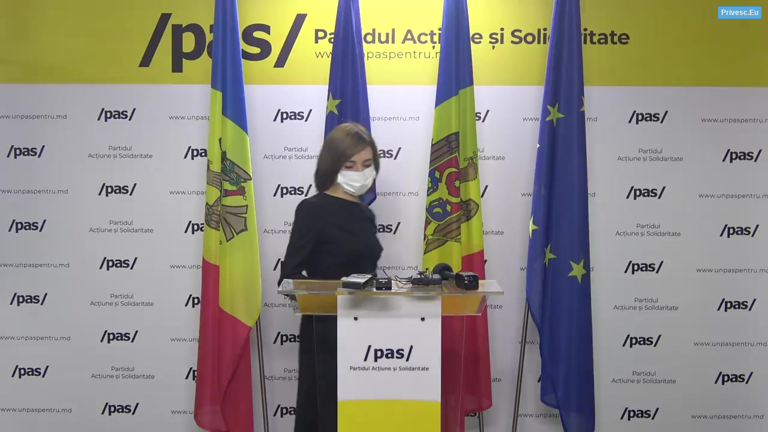

--- FILE ---
content_type: text/html; charset=utf-8
request_url: https://www.privesc.eu/widget/live/92946?
body_size: 1249
content:

<!DOCTYPE html>
<html>
<head>
    <meta name="viewport" content="width=device-width" />
    <title>Privesc.Eu Televizor</title>
    <link href="https://vjs.zencdn.net/8.6.1/video-js.css" rel="stylesheet" />

    <style type="text/css">
        html, body {
            height: 100%;
        }

        body {
            margin: 0px;
            padding: 0px;
            background-color: #000000;
        }

        .video-js {
            position: relative !important;
            width: 100% !important;
            height: 100% !important;
        }

        .vjs-texttrack-settings {
            display: none;
        }

        .live {
            position: absolute;
            top: 10px;
            left: 10px;
            z-index: 99;
        }


        @keyframes flickerAnimation {
            0% {
                opacity: 1;
            }

            50% {
                opacity: 0;
            }

            100% {
                opacity: 1;
            }
        }

        @-o-keyframes flickerAnimation {
            0% {
                opacity: 1;
            }

            50% {
                opacity: 0;
            }

            100% {
                opacity: 1;
            }
        }

        @-moz-keyframes flickerAnimation {
            0% {
                opacity: 1;
            }

            50% {
                opacity: 0;
            }

            100% {
                opacity: 1;
            }
        }

        @-webkit-keyframes flickerAnimation {
            0% {
                opacity: 1;
            }

            50% {
                opacity: 0;
            }

            100% {
                opacity: 1;
            }
        }

        .animate-flicker {
            -webkit-animation: flickerAnimation 2s infinite;
            -moz-animation: flickerAnimation 2s infinite;
            -o-animation: flickerAnimation 2s infinite;
            animation: flickerAnimation 2s infinite;
        }

        a.logo {
            position: absolute; /* Changed from relative to absolute */
            top: 0; /* Align to the top of the closest positioned ancestor */
            right: 0; /* Align to the right of the closest positioned ancestor */
            z-index: 9999; /* Increase the z-index to a high value to ensure it's on top */
            /* No need for float property when using absolute positioning */

            -webkit-user-select: none;
            background-color: rgb(85, 172, 238);
            background-image: none;
            border-bottom-color: rgba(0, 0, 0, 0.2);
            border-bottom-left-radius: 3px;
            border-bottom-right-radius: 3px;
            border-bottom-style: solid;
            border-bottom-width: 1px;
            border-image-outset: 0px;
            border-image-repeat: stretch;
            border-image-slice: 100%;
            border-image-source: none;
            border-image-width: 1;
            border-left-color: rgba(0, 0, 0, 0.2);
            border-left-style: solid;
            border-left-width: 1px;
            border-right-color: rgba(0, 0, 0, 0.2);
            border-right-style: solid;
            border-right-width: 1px;
            border-top-color: rgba(0, 0, 0, 0.2);
            border-top-left-radius: 3px;
            border-top-right-radius: 3px;
            border-top-style: solid;
            border-top-width: 1px;
            box-sizing: border-box;
            color: rgb(255, 255, 255);
            opacity: 0.9;
            cursor: pointer;
            display: inline-block;
            font-family: 'Helvetica Neue', Helvetica, Arial, sans-serif;
            font-size: 12px;
            font-weight: bold;
            height: 22px;
            line-height: 18px;
            margin: 10px;
            padding-bottom: 1px;
            padding-left: 5px;
            padding-right: 5px;
            padding-top: 1px;
            text-align: center;
            text-decoration: none;
            vertical-align: middle;
            white-space: nowrap;
        }

        #wallpaper {
        position: fixed; /* Fixed position in the viewport */
        top: 0;
        right: 0;
        bottom: 0;
        left: 0;
        z-index: 1; /* Ensure it's above the base layer */
        }

        #wallpaper img {
            width: 100%;
            height: 100%;
            object-fit: cover; 
        }

        .absolute {
            position: absolute; 
            top: 0;
            left: 0;
            right: 0;
            bottom: 0;
            display: flex;
            justify-content: center; 
            align-items: center; 
            z-index: 2; 
        }

        #timerTrack {
            font-size: 3rem; 
            color: white; 
            z-index: 3; 
            font-family: Helvetica, Arial, sans-serif; /* Standard font setup */
        }
    </style>
</head>
<body>
        <a class="logo" target="live_92946" href="https://www.privesc.eu/arhiva/92946/Briefing-de-presa-sustinut-de-Presedintele-ales-al-Republicii-Moldova--Maia-Sandu">Privesc.Eu</a>
            <video id="player" preload="none" class='video-js vjs-default-skin vjs-big-play-centered'
                   data-setup='{"fluid": true, "controls": true, "preload": "none", "language":"ro", "textTrackSettings": false}'
                   poster='//storage.privesc.eu/thumnails/92946.jpg'>
                <source src="https://do1.privesc.eu/storage/20201202-maia-sandu.mp4/playlist.m3u8" type="application/x-mpegURL" />
            </video>
            <script src="https://vjs.zencdn.net/8.6.1/video.min.js"></script>

</body>
</html>

